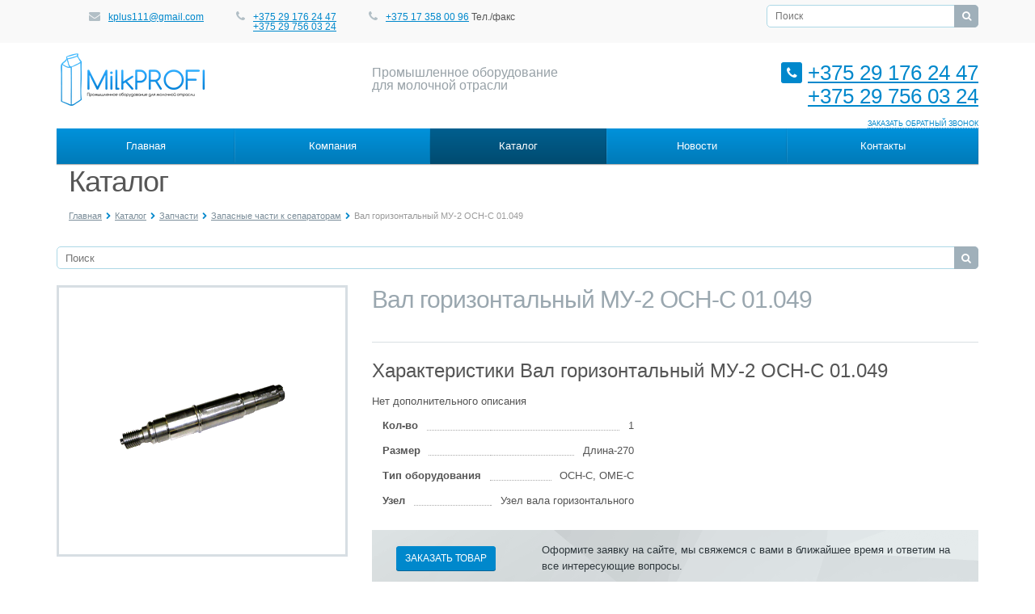

--- FILE ---
content_type: text/html; charset=windows-1251
request_url: https://milkprofi.by/catalog/zapchasti/zapasnye-chasti-k-separatoram/1780/
body_size: 7790
content:
<!DOCTYPE html>
<html class="  ">
	<head>
						<title>Заказать Вал горизонтальный МУ-2 ОСН-С 01.049 - MilkPROFI.BY - Промышленное оборудование и запчасти для пищевой и молочной отрасли</title>
		<meta name="viewport" content="width=device-width, initial-scale=1.0">
<meta name="yandex-verification" content="bee3ac2534260f71" />
		<link href='http://fonts.googleapis.com/css?family=Open+Sans:300italic,400italic,600italic,700italic,800italic,400,300,600,700,800&subset=latin,cyrillic-ext' rel='stylesheet' type='text/css'>
																<meta http-equiv="Content-Type" content="text/html; charset=windows-1251" />
<meta name="keywords" content="Вал горизонтальный МУ-2 ОСН-С 01.049" />
<meta name="description" content="Описание и технические характеристики Вал горизонтальный МУ-2 ОСН-С 01.049 в каталоге milkprofi.by" />
<script type="text/javascript" data-skip-moving="true">(function(w, d, n) {var cl = "bx-core";var ht = d.documentElement;var htc = ht ? ht.className : undefined;if (htc === undefined || htc.indexOf(cl) !== -1){return;}var ua = n.userAgent;if (/(iPad;)|(iPhone;)/i.test(ua)){cl += " bx-ios";}else if (/Android/i.test(ua)){cl += " bx-android";}cl += (/(ipad|iphone|android|mobile|touch)/i.test(ua) ? " bx-touch" : " bx-no-touch");cl += w.devicePixelRatio && w.devicePixelRatio >= 2? " bx-retina": " bx-no-retina";var ieVersion = -1;if (/AppleWebKit/.test(ua)){cl += " bx-chrome";}else if ((ieVersion = getIeVersion()) > 0){cl += " bx-ie bx-ie" + ieVersion;if (ieVersion > 7 && ieVersion < 10 && !isDoctype()){cl += " bx-quirks";}}else if (/Opera/.test(ua)){cl += " bx-opera";}else if (/Gecko/.test(ua)){cl += " bx-firefox";}if (/Macintosh/i.test(ua)){cl += " bx-mac";}ht.className = htc ? htc + " " + cl : cl;function isDoctype(){if (d.compatMode){return d.compatMode == "CSS1Compat";}return d.documentElement && d.documentElement.clientHeight;}function getIeVersion(){if (/Opera/i.test(ua) || /Webkit/i.test(ua) || /Firefox/i.test(ua) || /Chrome/i.test(ua)){return -1;}var rv = -1;if (!!(w.MSStream) && !(w.ActiveXObject) && ("ActiveXObject" in w)){rv = 11;}else if (!!d.documentMode && d.documentMode >= 10){rv = 10;}else if (!!d.documentMode && d.documentMode >= 9){rv = 9;}else if (d.attachEvent && !/Opera/.test(ua)){rv = 8;}if (rv == -1 || rv == 8){var re;if (n.appName == "Microsoft Internet Explorer"){re = new RegExp("MSIE ([0-9]+[\.0-9]*)");if (re.exec(ua) != null){rv = parseFloat(RegExp.$1);}}else if (n.appName == "Netscape"){rv = 11;re = new RegExp("Trident/.*rv:([0-9]+[\.0-9]*)");if (re.exec(ua) != null){rv = parseFloat(RegExp.$1);}}}return rv;}})(window, document, navigator);</script>


<link href="/bitrix/cache/css/s1/aspro-allcorp/kernel_main/kernel_main.css?154490113239563" type="text/css"  rel="stylesheet" />
<link href="/bitrix/cache/css/s1/aspro-allcorp/page_51346c05e96235fc6e47e1aef443326b/page_51346c05e96235fc6e47e1aef443326b.css?15449026725729" type="text/css"  rel="stylesheet" />
<link href="/bitrix/cache/css/s1/aspro-allcorp/template_42d46cf1e8df76bf1ca0fdf5ea2e1cbf/template_42d46cf1e8df76bf1ca0fdf5ea2e1cbf.css?1544901150235596" type="text/css"  data-template-style="true"  rel="stylesheet" />



<link rel="shortcut icon" href="/favicon.ico" type="image/x-icon" />
<link rel="apple-touch-icon" sizes="57x57" href="/favicon_57.png" />
<link rel="apple-touch-icon" sizes="72x72" href="/favicon_72.png" />
<style>.maxwidth-theme{max-width: auto;}</style>



																														<!-- Yandex.Metrika counter -->  <noscript><div><img src="https://mc.yandex.ru/watch/40355805" style="position:absolute; left:-9999px;" alt="" /></div></noscript> <!-- /Yandex.Metrika counter -->
	</head>
	<body>
				<div id="panel"></div>
						
								<!--'start_frame_cache_options-block'-->
<!--'end_frame_cache_options-block'-->		<div class="body">
			<div class="body_media"></div>
			<div class="top-row">
				<div class="container maxwidth-theme">
					<div class="row">
						<div class="col-md-12">
							<div class="row">
								<div class="col-md-8">
									<div class="info-text">
										<div class="email">
											<i class="icon icon-envelope"></i>
											<a href="mailto:kplus111@gmail.com">kplus111@gmail.com</a>										</div>
										<div class="phone">
											<i class="icon icon-phone"></i> 
											<a href="tel:+375291762447">+375 29 176 24 47</a><br/>
<a href="tel:+375297560324">+375 29 756 03 24</a>										</div>
										<div class="skype hidden-xs">
											<i class="icon icon-phone"></i>
											<a href="tel:+375172830096">+375 17 358&nbsp;00 96</a>&nbsp;Тел./факс										</div>
									</div>
								</div>
								<div class="col-md-1">
									<div class="social-icons">
	<ul>
															</ul>
</div>								</div>
								<div class="col-md-3">
										<div class="search" id="title-search">
		<form action="/search/">
			<input class="search-input" id="title-search-input" type="text" name="q" value="" placeholder="Поиск" size="40" maxlength="50" autocomplete="off" />
			<button class="btn-search" type="submit" name="s" value="Поиск"><i class="icon icon-search"></i></button>
		</form>
	</div>
								</div>
							</div>
						</div>
					</div>
				</div>
			</div>
			<header class="menu-type-2">
				<div class="container maxwidth-theme">
					<div class="row">
						<div class="col-md-12">
							<div class="row">
																	<div class="col-md-4">
										<div class="logo">
											

<!-- <a href="/"><img src="/bitrix/templates/aspro-allcorp/themes/color7/images/logo.png" alt="MilkPROFI.BY - Промышленное оборудование и запчасти для пищевой и молочной отрасли" /></a> -->

<a href="/"><img width="193" src="/upload/medialibrary/c02/c02a439ec4acee09d38f5ff950211e3c.png" height="75"></a>										</div>
									</div>
									<div class="col-md-4 hidable">
										<div class="top-description">
											Промышленное оборудование<br/>для молочной отрасли										</div>
									</div>
									<div class="col-md-4">
										<div class="top-callback clearfix hidable pull-right">
											<div class="phone">
												<i class="icon icon-phone"></i>
												<a href="tel:+375291762447">+375 29 176 24 47</a><br/>
<a href="tel:+375297560324">+375 29 756 03 24</a>											</div>
										</div>
										<button class="btn btn-responsive-nav" data-toggle="collapse" data-target=".nav-main-collapse">
											<i class="icon icon-bars"></i>
										</button>
									</div>
															</div>
						</div>
					</div>
<div class="callback" data-event="jqm" data-param-id="" data-name="callback"><span>Заказать обратный звонок</span></div>
				</div>
				<div class="nav-main-collapse collapse">
					<div class="container maxwidth-theme">
						<div class="row">
							<div class="col-md-12">
																			<nav class="mega-menu ">
													<div class="table-menu hidden-xs">
		<table>
			<tr>
														<td class=" ">
						<div class="wrap">
							<a class="" href="/" title="Главная">
								Главная															</a>
													</div>
					</td>
														<td class=" ">
						<div class="wrap">
							<a class="" href="/company/" title="Компания">
								Компания															</a>
													</div>
					</td>
														<td class=" active">
						<div class="wrap">
							<a class="" href="/catalog/" title="Каталог">
								Каталог															</a>
													</div>
					</td>
														<td class=" ">
						<div class="wrap">
							<a class="" href="/company/news/" title="Новости">
								Новости															</a>
													</div>
					</td>
														<td class=" ">
						<div class="wrap">
							<a class="" href="/contacts/" title="Контакты">
								Контакты															</a>
													</div>
					</td>
								<td class="dropdown js-dropdown nosave" style="display:none;">
					<div class="wrap">
						<a class="dropdown-toggle more-items" href="#">
							<span>...</span>
						</a>
						<ul class="dropdown-menu">
						</ul>
					</div>
				</td>
			</tr>
		</table>
	</div>
	<ul class="nav nav-pills responsive-menu" id="mainMenu">
								<li class=" ">
				<a class="" href="/" title="Главная">
					Главная									</a>
							</li>
								<li class=" ">
				<a class="" href="/company/" title="Компания">
					Компания									</a>
							</li>
								<li class=" active">
				<a class="" href="/catalog/" title="Каталог">
					Каталог									</a>
							</li>
								<li class=" ">
				<a class="" href="/company/news/" title="Новости">
					Новости									</a>
							</li>
								<li class=" ">
				<a class="" href="/contacts/" title="Контакты">
					Контакты									</a>
							</li>
			</ul>
											</nav>
															</div>
						</div>
					</div>
				</div>
			</header>
			<div role="main" class="main">
															<section class="page-top">
							<div class="container">
								<div class="row">
									<div class="col-md-12">
										<h1>Каталог</h1>
									</div>
								</div>
								<div class="row">
									<div class="col-md-12">
										<ul class="breadcrumb"><li><a href="/" title="Главная">Главная</a></li><li><a href="/catalog/" title="Каталог">Каталог</a></li><li><a href="/catalog/zapchasti/" title="Запчасти">Запчасти</a></li><li><a href="/catalog/zapchasti/zapasnye-chasti-k-separatoram/" title="Запасные части к сепараторам">Запасные части к сепараторам</a></li><li class="active">Вал горизонтальный МУ-2 ОСН-С 01.049</li></ul>									</div>
								</div>
							</div>
						</section>
										<div class="container maxwidth-theme">
						<div class="row">
							<div class="col-md-12">
																													
	<div class="search" id="title-search-cat">
		<form action="/search/">
			<input class="search-input" id="title-search-input-cat" type="text" name="q" value="" placeholder="Поиск" size="40" maxlength="50" autocomplete="off" />
			<button class="btn-search" type="submit" name="s" value="Поиск"><i class="icon icon-search"></i></button>
		</form>
	</div>
<br/>

<!--'start_frame_cache_detailelement'-->
<div class="catalog detail">
	<div class="row">
					<div class="col-md-4 item_slider">
				<ul class="slides">					
											<li id="photo-0" class="current">
							<a href="/upload/iblock/cc1/cc10c3f6fc21ccf81d318eee5914bad4.bmp" target="_blank" alt="Вал горизонтальный МУ-2 ОСН-С 01.049" title="Вал горизонтальный МУ-2 ОСН-С 01.049" rel="item_slider" class="fancybox">
								<span class="lupa" style="display: none;" alt="Вал горизонтальный МУ-2 ОСН-С 01.049" title="Вал горизонтальный МУ-2 ОСН-С 01.049"></span>
								<img border="0" class="img-responsive inline" src="/upload/iblock/cc1/cc10c3f6fc21ccf81d318eee5914bad4.bmp" alt="Вал горизонтальный МУ-2 ОСН-С 01.049" title="Вал горизонтальный МУ-2 ОСН-С 01.049" />
							</a>
						</li>
														</ul>
				
			</div>
				<div class="col-md-8 content">
			<div class="section_title"><h2>Вал горизонтальный МУ-2 ОСН-С 01.049</h2></div>
			<div class="row prop">
											</div>
			<hr/>
			<h4 class="char">Характеристики Вал горизонтальный МУ-2 ОСН-С 01.049</h4>
							<div class="description">
					Нет дополнительного описания
				</div>
						<br/>
			<div class="col-md-12 chars">
				<div class="char-wrapp">
					<table class="props_table">
													<tr class="char">
								<td class="char_name">
																<span>Кол-во</span></td>
								<td class="char_value">
									<span>
										1									</span>
								</td>
							</tr>
													<tr class="char">
								<td class="char_name">
																<span>Размер</span></td>
								<td class="char_value">
									<span>
										Длина-270									</span>
								</td>
							</tr>
													<tr class="char">
								<td class="char_name">
																<span>Тип оборудования</span></td>
								<td class="char_value">
									<span>
										ОСН-С, ОМЕ-С									</span>
								</td>
							</tr>
													<tr class="char">
								<td class="char_name">
																<span>Узел</span></td>
								<td class="char_value">
									<span>
										Узел вала горизонтального									</span>
								</td>
							</tr>
											</table>
				</div>
			</div>
		
		<div class="styled-block catalog">
			<div class="row">
				<div class="col-md-3 col-sm-3 col-xs-5 valign">
					<span class="btn btn-primary btn-sm" data-event="jqm" data-param-id="" data-product="Вал горизонтальный МУ-2 ОСН-С 01.049" data-name="order_product"><span>Заказать товар</span></span>
				</div>
				<div class="col-md-9 col-sm-9 col-xs-7 valign">
					<div class="right">
						Оформите заявку на сайте, мы свяжемся с вами в ближайшее время и ответим на все интересующие вопросы.					</div>
				</div>
			</div>
		</div>
	
		</div>
		<div class="col-md-4">
					</div>
	</div>

	<div class="row">

			</div>
	</div>
<!--'end_frame_cache_detailelement'-->																		</div>
					</div>
																			</div>
						</div>
					</div>
							</div>
		</div>
		<footer id="footer">
			<div class="container maxwidth-theme">
				<div class="row">
					<div class="col-md-3">
						<div class="copy">
							ИП Новиков О.В.<br/>УНП 190866526							<br /><br />
							Республика Беларусь, г. Минск, ул. Калиновского 1-39						</div>
					</div>
					<div class="col-md-6">
						<div class="menu">
							<div class="row">
									<div class="col-md-3">
		<ul>
										<li><a href="/company/">О компании</a></li>
															<li><a href="/contacts/">Контакты</a></li>
													</ul>
	</div>
							</div>
						</div>
					</div>
					<div class="col-md-3">
						<div class="info">
							<div class="email">
								<i class="icon icon-envelope"></i>
								<a href="mailto:kplus111@gmail.com">kplus111@gmail.com</a>							</div>
							<div class="phone">
								<i class="icon icon-phone"></i> 
								<a href="tel:+375291762447">+375 29 176 24 47</a><br/>
<a href="tel:+375297560324">+375 29 756 03 24</a>							</div>
							<div class="skype">
								<i class="icon icon-skype"></i>
								<a href="tel:+375172830096">+375 17 358&nbsp;00 96</a>&nbsp;Тел./факс							</div>
						</div>
					</div>
				</div>
				<div id="bx-composite-banner"></div>
				<span>Разработано в <a href="http://siterm.pro">Siterm.PRO</a></span>
			</div>
		</footer>
		<div class="bx_areas">
					</div>
		
<!-- BEGIN JIVOSITE CODE {literal} -->
<!-- {/literal} END JIVOSITE CODE -->

<!-- Top100 (Kraken) Counter -->
<noscript><img src="//counter.rambler.ru/top100.cnt?pid=4459038"></noscript>
<!-- END Top100 (Kraken) Counter -->

	<script type="text/javascript">if(!window.BX)window.BX={message:function(mess){if(typeof mess=='object') for(var i in mess) BX.message[i]=mess[i]; return true;}};</script>
<script type="text/javascript">(window.BX||top.BX).message({'JS_CORE_LOADING':'Загрузка...','JS_CORE_NO_DATA':'- Нет данных -','JS_CORE_WINDOW_CLOSE':'Закрыть','JS_CORE_WINDOW_EXPAND':'Развернуть','JS_CORE_WINDOW_NARROW':'Свернуть в окно','JS_CORE_WINDOW_SAVE':'Сохранить','JS_CORE_WINDOW_CANCEL':'Отменить','JS_CORE_H':'ч','JS_CORE_M':'м','JS_CORE_S':'с','JSADM_AI_HIDE_EXTRA':'Скрыть лишние','JSADM_AI_ALL_NOTIF':'Показать все','JSADM_AUTH_REQ':'Требуется авторизация!','JS_CORE_WINDOW_AUTH':'Войти','JS_CORE_IMAGE_FULL':'Полный размер'});</script>
<script type="text/javascript">(window.BX||top.BX).message({'LANGUAGE_ID':'ru','FORMAT_DATE':'DD.MM.YYYY','FORMAT_DATETIME':'DD.MM.YYYY HH:MI:SS','COOKIE_PREFIX':'BITRIX_SM','SERVER_TZ_OFFSET':'10800','SITE_ID':'s1','USER_ID':'','SERVER_TIME':'1770111787','USER_TZ_OFFSET':'0','USER_TZ_AUTO':'Y','bitrix_sessid':'7a7855eecd39cf419e6e3219516ce2fc'});</script><script type="text/javascript" src="/bitrix/cache/js/s1/aspro-allcorp/kernel_main/kernel_main.js?1544901132252750"></script>
<script type="text/javascript" src="/bitrix/js/main/core/core_db.min.js?14742844764928"></script>
<script type="text/javascript" src="/bitrix/js/main/core/core_frame_cache.min.js?14742844769676"></script>
<script type="text/javascript" src="/bitrix/js/main/jquery/jquery-1.8.3.min.js?147428447693636"></script>
<script type="text/javascript" src="/bitrix/js/main/ajax.min.js?147428447522194"></script>
<script type="text/javascript">BX.setJSList(['/bitrix/js/main/core/core.js?147428447669133','/bitrix/js/main/core/core_ajax.js?147428447620575','/bitrix/js/main/json/json2.min.js?14742844753467','/bitrix/js/main/core/core_ls.js?147428447610430','/bitrix/js/main/core/core_fx.js?14742844769592','/bitrix/js/main/session.js?14742844752511','/bitrix/js/main/core/core_popup.js?147428447628778','/bitrix/js/main/core/core_window.js?147428447674831','/bitrix/js/main/utils.js?147428447630973','/bitrix/templates/aspro-allcorp/js/jquery.actual.min.js?14742853851101','/bitrix/templates/aspro-allcorp/js/jquery.fancybox.js?147428538545891','/bitrix/templates/aspro-allcorp/vendor/jquery.easing.js?14742853828097','/bitrix/templates/aspro-allcorp/vendor/jquery.appear.js?14742853823188','/bitrix/templates/aspro-allcorp/vendor/jquery.cookie.js?14742853822247','/bitrix/templates/aspro-allcorp/vendor/bootstrap.js?147428538227908','/bitrix/templates/aspro-allcorp/vendor/flexslider/jquery.flexslider-min.js?147428538221817','/bitrix/templates/aspro-allcorp/vendor/jquery.validate.min.js?147428538222254','/bitrix/templates/aspro-allcorp/js/jquery.uniform.min.js?14742853858308','/bitrix/templates/aspro-allcorp/js/jqModal.js?147428538511022','/bitrix/templates/aspro-allcorp/js/detectmobilebrowser.js?14742853852203','/bitrix/templates/aspro-allcorp/js/general.js?147428538623388','/bitrix/components/bitrix/search.title/script.js?14742844886196','/bitrix/templates/aspro-allcorp/js/jquery.inputmask.bundle.min.js?147428538563835']); </script>
<script type="text/javascript">BX.setCSSList(['/bitrix/js/main/core/css/core.css?14742844752854','/bitrix/js/main/core/css/core_popup.css?147428447534473','/bitrix/templates/aspro-allcorp/components/bitrix/news.detail/catalog/style.css?14742853825369','/bitrix/templates/aspro-allcorp/css/bootstrap.css?1474285382114216','/bitrix/templates/aspro-allcorp/css/fonts/font-awesome/css/font-awesome.css?147428538222530','/bitrix/templates/aspro-allcorp/vendor/flexslider/flexslider.css?14742853825304','/bitrix/templates/aspro-allcorp/css/jquery.fancybox.css?14742853824104','/bitrix/templates/aspro-allcorp/css/theme-elements.css?14742853824368','/bitrix/templates/aspro-allcorp/css/theme-responsive.css?14742853821804','/bitrix/templates/.default/ajax/ajax.css?1474284527420','/bitrix/templates/aspro-allcorp/components/aspro/social.info.allcorp/corp/style.css?14742853835234','/bitrix/templates/aspro-allcorp/components/bitrix/search.title/corp/style.css?14742853832553','/bitrix/templates/aspro-allcorp/components/bitrix/menu/top/style.css?14742853827871','/bitrix/templates/aspro-allcorp/components/bitrix/breadcrumb/corp/style.css?1474285382286','/bitrix/templates/aspro-allcorp/components/bitrix/menu/bottom/style.css?1474285382196','/bitrix/templates/aspro-allcorp/styles.css?15064332734009','/bitrix/templates/aspro-allcorp/template_styles.css?150643327342650','/bitrix/templates/aspro-allcorp/css/responsive.css?14840295504695','/bitrix/templates/aspro-allcorp/themes/color7/style.css?147428538610323','/bitrix/templates/aspro-allcorp/css/custom.css?1484029818313']); </script>
<script type="text/javascript">
					(function () {
						"use strict";

						var counter = function ()
						{
							var cookie = (function (name) {
								var parts = ("; " + document.cookie).split("; " + name + "=");
								if (parts.length == 2) {
									try {return JSON.parse(decodeURIComponent(parts.pop().split(";").shift()));}
									catch (e) {}
								}
							})("BITRIX_CONVERSION_CONTEXT_s1");

							if (! cookie || cookie.EXPIRE < BX.message("SERVER_TIME"))
							{
								var request = new XMLHttpRequest();
								request.open("POST", "/bitrix/tools/conversion/ajax_counter.php", true);
								request.setRequestHeader("Content-type", "application/x-www-form-urlencoded");
								request.send(
									"SITE_ID="      + encodeURIComponent(BX.message("SITE_ID")) + "&" +
									"sessid="       + encodeURIComponent(BX.bitrix_sessid())    + "&" +
									"HTTP_REFERER=" + encodeURIComponent(document.referrer)
								);
							}
						};

						if (window.frameRequestStart === true)
							BX.addCustomEvent("onFrameDataReceived", counter);
						else
							BX.ready(counter);
					})();
				</script>
<script>BX.message({'JS_REQUIRED':'Заполните это поле!','JS_FORMAT':'Неверный формат!','JS_FILE_EXT':'Недопустимое расширение файла!','JS_PASSWORD_COPY':'Пароли не совпадают!','JS_PASSWORD_LENGTH':'Минимум 6 символов!','JS_ERROR':'Неверно заполнено поле!','JS_FILE_SIZE':'Максимальный размер 5мб!','JS_FILE_BUTTON_NAME':'Выберите файл','JS_FILE_DEFAULT':'Файл не найден','JS_DATE':'Некорректная дата!','S_CALLBACK':'Заказать обратный звонок','ERROR_INCLUDE_MODULE_ALLCORP_TITLE':'Ошибка подключения модуля &laquo;Аспро. Корпоративный сайт&raquo;','ERROR_INCLUDE_MODULE_ALLCORP_TEXT':'Ошибка подключения модуля &laquo;Аспро. Корпоративный сайт&raquo;.<br />Пожалуйста установите модуль и повторите попытку'})</script>
<script type="text/javascript" src="/bitrix/cache/js/s1/aspro-allcorp/template_b5d969777ec6ff90f03efe515701d809/template_b5d969777ec6ff90f03efe515701d809.js?1544901132252001"></script>

<script type="text/javascript"> (function (d, w, c) { (w[c] = w[c] || []).push(function() { try { w.yaCounter40355805 = new Ya.Metrika({ id:40355805, clickmap:true, trackLinks:true, accurateTrackBounce:true, webvisor:true, trackHash:true }); } catch(e) { } }); var n = d.getElementsByTagName("script")[0], s = d.createElement("script"), f = function () { n.parentNode.insertBefore(s, n); }; s.type = "text/javascript"; s.async = true; s.src = "https://mc.yandex.ru/metrika/watch.js"; if (w.opera == "[object Opera]") { d.addEventListener("DOMContentLoaded", f, false); } else { f(); } })(document, window, "yandex_metrika_callbacks"); </script><script type="text/javascript">
		var arAllcorpOptions = ({
			"SITE_DIR" : "/",
			"SITE_ID" : "s1",
			"SITE_TEMPLATE_PATH" : "/bitrix/templates/aspro-allcorp",
			"THEME" : ({
				"THEME_SWITCHER" : "N",
				"COLOR" : "color7",
				"WIDTH" : "auto",
				"MENU" : "second",
				"SIDEMENU" : "left",
				"PHONE_MASK" : "+375 (99) 999-99-99",
				"VALIDATE_PHONE_MASK" : "",
				"DATE_MASK" : "d:m:y",
				"DATE_PLACEHOLDER" : "ДД:ММ:ГГГГ",
				"VALIDATE_DATE_MASK" : "^[0-9]{1,2}\:[0-9]{1,2}\:[0-9]{4}$",
				"VALIDATE_FILE_EXT" : "png|jpg|jpeg|gif|doc|docx|xls|xlsx|txt|pdf|odt|rtf",
				"USE_CAPTCHA_FORM" : "Y",
				"CATALOG_INDEX" : "N",
				"SERVICES_INDEX" : "Y"
			})
		});
		</script><script type="text/javascript">
arAllcorpOptions['THEME']['THEME_SWITCHER'] = 'N';
arAllcorpOptions['THEME']['COLOR'] = 'color7';
arAllcorpOptions['THEME']['WIDTH'] = 'auto';
arAllcorpOptions['THEME']['MENU'] = 'second';
arAllcorpOptions['THEME']['SIDEMENU'] = 'left';
arAllcorpOptions['THEME']['CATALOG_INDEX'] = 'N';
arAllcorpOptions['THEME']['SERVICES_INDEX'] = 'Y';
arAllcorpOptions['THEME']['FILTER_VIEW'] = 'NONE';
if(typeof(BX.localStorage) != 'undefined'){
	BX.localStorage.set('arAllcorpOptions', arAllcorpOptions, 86400);
}
</script><script type="text/javascript">
	var jsControl = new JCTitleSearch({
		//'WAIT_IMAGE': '/bitrix/themes/.default/images/wait.gif',
		'AJAX_PAGE' : '/catalog/zapchasti/zapasnye-chasti-k-separatoram/1780/',
		'CONTAINER_ID': 'title-search',
		'INPUT_ID': 'title-search-input',
		'MIN_QUERY_LEN': 2
	});
</script>
<script type="text/javascript">
	var jsControl = new JCTitleSearch({
		//'WAIT_IMAGE': '/bitrix/themes/.default/images/wait.gif',
		'AJAX_PAGE' : '/catalog/zapchasti/zapasnye-chasti-k-separatoram/1780/',
		'CONTAINER_ID': 'title-search-cat',
		'INPUT_ID': 'title-search-input-cat',
		'MIN_QUERY_LEN': 2
	});
</script>
<script type='text/javascript'>
(function(){ var widget_id = 'FsZqvVXqVq';var d=document;var w=window;function l(){
var s = document.createElement('script'); s.type = 'text/javascript'; s.async = true; s.src = '//code.jivosite.com/script/widget/'+widget_id; var ss = document.getElementsByTagName('script')[0]; ss.parentNode.insertBefore(s, ss);}if(d.readyState=='complete'){l();}else{if(w.attachEvent){w.attachEvent('onload',l);}else{w.addEventListener('load',l,false);}}})();</script>
<script>
    (function (w, d, c) {
    (w[c] = w[c] || []).push(function() {
        var options = {
            project: 4459038
        };
        try {
            w.top100Counter = new top100(options);
        } catch(e) { }
    });
    var n = d.getElementsByTagName("script")[0],
    s = d.createElement("script"),
    f = function () { n.parentNode.insertBefore(s, n); };
    s.type = "text/javascript";
    s.async = true;
    s.src =
    (d.location.protocol == "https:" ? "https:" : "http:") +
    "//st.top100.ru/top100/top100.js";

    if (w.opera == "[object Opera]") {
    d.addEventListener("DOMContentLoaded", f, false);
} else { f(); }
})(window, document, "_top100q");
</script>
</body>
</html>